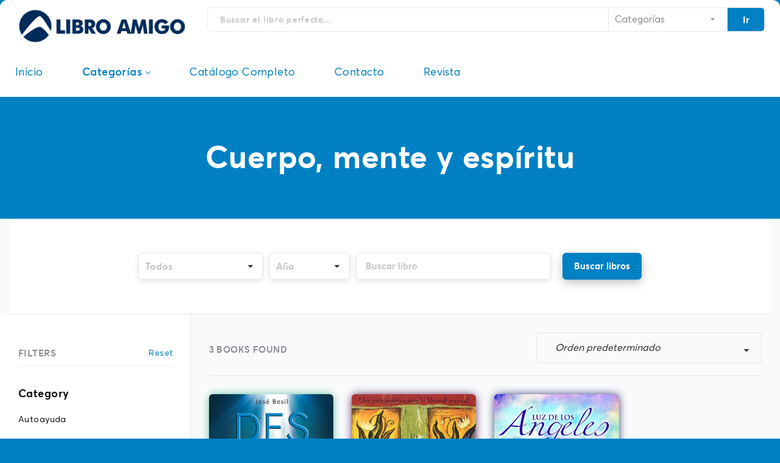

--- FILE ---
content_type: text/html; charset=UTF-8
request_url: https://libroamigo.com/categoria-producto/cuerpo-mente-espiritu/
body_size: 10272
content:
<!DOCTYPE html>
<html lang="es">
<head>
<meta charset="UTF-8" />
<meta name="viewport" content="initial-scale=1, width=device-width" />
<link rel="profile" href="http://gmpg.org/xfn/11" />
<link rel="pingback" href="https://libroamigo.com/xmlrpc.php" />
<link rel="shortcut icon" type="image/x-icon" href="https://libroamigo.com/wp-content/uploads/2018/02/inspiravida.ico" />
<title>Cuerpo, mente y espíritu &#8211; Libro Amigo</title>
<link rel='dns-prefetch' href='//s.w.org' />
<link rel="alternate" type="application/rss+xml" title="Libro Amigo &raquo; Feed" href="https://libroamigo.com/feed/" />
<link rel="alternate" type="application/rss+xml" title="Libro Amigo &raquo; RSS de los comentarios" href="https://libroamigo.com/comments/feed/" />
<link rel="alternate" type="application/rss+xml" title="Libro Amigo &raquo; Cuerpo, mente y espíritu Categoría Feed" href="https://libroamigo.com/categoria-producto/cuerpo-mente-espiritu/feed/" />
		<script type="text/javascript">
			window._wpemojiSettings = {"baseUrl":"https:\/\/s.w.org\/images\/core\/emoji\/11\/72x72\/","ext":".png","svgUrl":"https:\/\/s.w.org\/images\/core\/emoji\/11\/svg\/","svgExt":".svg","source":{"concatemoji":"https:\/\/libroamigo.com\/wp-includes\/js\/wp-emoji-release.min.js?ver=4.9.26"}};
			!function(e,a,t){var n,r,o,i=a.createElement("canvas"),p=i.getContext&&i.getContext("2d");function s(e,t){var a=String.fromCharCode;p.clearRect(0,0,i.width,i.height),p.fillText(a.apply(this,e),0,0);e=i.toDataURL();return p.clearRect(0,0,i.width,i.height),p.fillText(a.apply(this,t),0,0),e===i.toDataURL()}function c(e){var t=a.createElement("script");t.src=e,t.defer=t.type="text/javascript",a.getElementsByTagName("head")[0].appendChild(t)}for(o=Array("flag","emoji"),t.supports={everything:!0,everythingExceptFlag:!0},r=0;r<o.length;r++)t.supports[o[r]]=function(e){if(!p||!p.fillText)return!1;switch(p.textBaseline="top",p.font="600 32px Arial",e){case"flag":return s([55356,56826,55356,56819],[55356,56826,8203,55356,56819])?!1:!s([55356,57332,56128,56423,56128,56418,56128,56421,56128,56430,56128,56423,56128,56447],[55356,57332,8203,56128,56423,8203,56128,56418,8203,56128,56421,8203,56128,56430,8203,56128,56423,8203,56128,56447]);case"emoji":return!s([55358,56760,9792,65039],[55358,56760,8203,9792,65039])}return!1}(o[r]),t.supports.everything=t.supports.everything&&t.supports[o[r]],"flag"!==o[r]&&(t.supports.everythingExceptFlag=t.supports.everythingExceptFlag&&t.supports[o[r]]);t.supports.everythingExceptFlag=t.supports.everythingExceptFlag&&!t.supports.flag,t.DOMReady=!1,t.readyCallback=function(){t.DOMReady=!0},t.supports.everything||(n=function(){t.readyCallback()},a.addEventListener?(a.addEventListener("DOMContentLoaded",n,!1),e.addEventListener("load",n,!1)):(e.attachEvent("onload",n),a.attachEvent("onreadystatechange",function(){"complete"===a.readyState&&t.readyCallback()})),(n=t.source||{}).concatemoji?c(n.concatemoji):n.wpemoji&&n.twemoji&&(c(n.twemoji),c(n.wpemoji)))}(window,document,window._wpemojiSettings);
		</script>
		<style type="text/css">
img.wp-smiley,
img.emoji {
	display: inline !important;
	border: none !important;
	box-shadow: none !important;
	height: 1em !important;
	width: 1em !important;
	margin: 0 .07em !important;
	vertical-align: -0.1em !important;
	background: none !important;
	padding: 0 !important;
}
</style>
<link rel='stylesheet' id='cms-plugin-stylesheet-css'  href='https://libroamigo.com/wp-content/plugins/cmssuperheroesv2/assets/css/cms-style.css?ver=4.9.26' type='text/css' media='all' />
<link rel='stylesheet' id='contact-form-7-css'  href='https://libroamigo.com/wp-content/plugins/contact-form-7/includes/css/styles.css?ver=5.0' type='text/css' media='all' />
<link rel='stylesheet' id='widget_style-css'  href='https://libroamigo.com/wp-content/plugins/csh-login/assets/css/default.css?ver=4.9.26' type='text/css' media='all' />
<link rel='stylesheet' id='layout1_style-css'  href='https://libroamigo.com/wp-content/plugins/csh-login/assets/css/layout1.css?ver=4.9.26' type='text/css' media='all' />
<link rel='stylesheet' id='flex-favorites-style.css-css'  href='https://libroamigo.com/wp-content/plugins/flex-favorites//assets/css/flex-favorites-style.css?ver=4.9.26' type='text/css' media='all' />
<link rel='stylesheet' id='rs-plugin-settings-css'  href='https://libroamigo.com/wp-content/plugins/revslider/public/assets/css/settings.css?ver=5.4.6.3.1' type='text/css' media='all' />
<style id='rs-plugin-settings-inline-css' type='text/css'>
#rs-demo-id {}
</style>
<link rel='stylesheet' id='woocommerce-layout-css'  href='https://libroamigo.com/wp-content/plugins/woocommerce/assets/css/woocommerce-layout.css?ver=3.3.1' type='text/css' media='all' />
<link rel='stylesheet' id='woocommerce-smallscreen-css'  href='https://libroamigo.com/wp-content/plugins/woocommerce/assets/css/woocommerce-smallscreen.css?ver=3.3.1' type='text/css' media='only screen and (max-width: 768px)' />
<link rel='stylesheet' id='woocommerce-general-css'  href='https://libroamigo.com/wp-content/plugins/woocommerce/assets/css/woocommerce.css?ver=3.3.1' type='text/css' media='all' />
<link rel='stylesheet' id='book-junky-css'  href='https://libroamigo.com/wp-content/themes/book-junky/style.css?ver=4.9.26' type='text/css' media='all' />
<link rel='stylesheet' id='child-style-css'  href='https://libroamigo.com/wp-content/themes/book-junky-child/style.css?ver=4.9.26' type='text/css' media='all' />
<link rel='stylesheet' id='bootstrap-css'  href='https://libroamigo.com/wp-content/themes/book-junky/assets/css/bootstrap.min.css?ver=4.9.26' type='text/css' media='all' />
<link rel='stylesheet' id='owl-carousel-style-css'  href='https://libroamigo.com/wp-content/themes/book-junky/assets/css/owl.carousel.min.css?ver=4.9.26' type='text/css' media='all' />
<link rel='stylesheet' id='book-junky-font-css'  href='https://libroamigo.com/wp-content/themes/book-junky/assets/css/font.css?ver=4.9.26' type='text/css' media='all' />
<link rel='stylesheet' id='iThing.css-css'  href='https://libroamigo.com/wp-content/themes/book-junky/assets/css/iThing.css?ver=4.9.26' type='text/css' media='all' />
<link rel='stylesheet' id='book-junky-style-css'  href='https://libroamigo.com/wp-content/themes/book-junky-child/style.css?ver=4.9.26' type='text/css' media='all' />
<link rel='stylesheet' id='book-junky-static-css'  href='https://libroamigo.com/wp-content/themes/book-junky/assets/css/static.css?ver=4.9.26' type='text/css' media='all' />
<link rel='stylesheet' id='custom-dynamic-css'  href='https://libroamigo.com/wp-content/themes/book-junky/assets/css/custom-dynamic.css?ver=4.9.26' type='text/css' media='all' />
<style id='custom-dynamic-inline-css' type='text/css'>
.site-content{padding-top:;}.site-content{padding-bottom:;}.header-3 .main-logo-3{max-height:200px;}
</style>
<script type='text/javascript' src='https://libroamigo.com/wp-includes/js/jquery/jquery.js?ver=1.12.4'></script>
<script type='text/javascript' src='https://libroamigo.com/wp-includes/js/jquery/jquery-migrate.min.js?ver=1.4.1'></script>
<script type='text/javascript' src='https://libroamigo.com/wp-content/plugins/revslider/public/assets/js/jquery.themepunch.tools.min.js?ver=5.4.6.3.1'></script>
<script type='text/javascript' src='https://libroamigo.com/wp-content/plugins/revslider/public/assets/js/jquery.themepunch.revolution.min.js?ver=5.4.6.3.1'></script>
<script type='text/javascript'>
/* <![CDATA[ */
var wc_add_to_cart_params = {"ajax_url":"\/wp-admin\/admin-ajax.php","wc_ajax_url":"https:\/\/libroamigo.com\/?wc-ajax=%%endpoint%%","i18n_view_cart":"Ver carrito","cart_url":"https:\/\/libroamigo.com\/shop-cart\/","is_cart":"","cart_redirect_after_add":"no"};
/* ]]> */
</script>
<script type='text/javascript' src='https://libroamigo.com/wp-content/plugins/woocommerce/assets/js/frontend/add-to-cart.min.js?ver=3.3.1'></script>
<script type='text/javascript' src='https://libroamigo.com/wp-content/plugins/js_composer/assets/js/vendors/woocommerce-add-to-cart.js?ver=5.4.5'></script>
<script type='text/javascript' src='https://libroamigo.com/wp-content/themes/book-junky/assets/js/bootstrap.min.js?ver=3.3.2'></script>
<link rel='https://api.w.org/' href='https://libroamigo.com/wp-json/' />
<link rel="EditURI" type="application/rsd+xml" title="RSD" href="https://libroamigo.com/xmlrpc.php?rsd" />
<link rel="wlwmanifest" type="application/wlwmanifest+xml" href="https://libroamigo.com/wp-includes/wlwmanifest.xml" /> 
<meta name="generator" content="WordPress 4.9.26" />
<meta name="generator" content="WooCommerce 3.3.1" />
    <script>
    function hasWKGoogleAnalyticsCookie() {
      return (new RegExp('wp_wk_ga_untrack_' + document.location.hostname) ).test(document.cookie);
    }
    </script>
    
      <script>
      if( !hasWKGoogleAnalyticsCookie() ) {
        //Google Analytics
  			(function(i,s,o,g,r,a,m){i['GoogleAnalyticsObject']=r;i[r]=i[r]||function(){
  			(i[r].q=i[r].q||[]).push(arguments)},i[r].l=1*new Date();a=s.createElement(o),
  			m=s.getElementsByTagName(o)[0];a.async=1;a.src=g;m.parentNode.insertBefore(a,m)
  			})(window,document,'script','https://www.google-analytics.com/analytics.js','ga');
    		ga('create', 'UA-32504322-10', 'auto');

          
        ga('send', 'pageview');
      }
      </script>
      
        	<noscript><style>.woocommerce-product-gallery{ opacity: 1 !important; }</style></noscript>
			<style type="text/css">.recentcomments a{display:inline !important;padding:0 !important;margin:0 !important;}</style>
		<meta name="generator" content="Powered by WPBakery Page Builder - drag and drop page builder for WordPress."/>
<!--[if lte IE 9]><link rel="stylesheet" type="text/css" href="https://libroamigo.com/wp-content/plugins/js_composer/assets/css/vc_lte_ie9.min.css" media="screen"><![endif]--><meta name="generator" content="Powered by Slider Revolution 5.4.6.3.1 - responsive, Mobile-Friendly Slider Plugin for WordPress with comfortable drag and drop interface." />
<script type="text/javascript">function setREVStartSize(e){
				try{ var i=jQuery(window).width(),t=9999,r=0,n=0,l=0,f=0,s=0,h=0;					
					if(e.responsiveLevels&&(jQuery.each(e.responsiveLevels,function(e,f){f>i&&(t=r=f,l=e),i>f&&f>r&&(r=f,n=e)}),t>r&&(l=n)),f=e.gridheight[l]||e.gridheight[0]||e.gridheight,s=e.gridwidth[l]||e.gridwidth[0]||e.gridwidth,h=i/s,h=h>1?1:h,f=Math.round(h*f),"fullscreen"==e.sliderLayout){var u=(e.c.width(),jQuery(window).height());if(void 0!=e.fullScreenOffsetContainer){var c=e.fullScreenOffsetContainer.split(",");if (c) jQuery.each(c,function(e,i){u=jQuery(i).length>0?u-jQuery(i).outerHeight(!0):u}),e.fullScreenOffset.split("%").length>1&&void 0!=e.fullScreenOffset&&e.fullScreenOffset.length>0?u-=jQuery(window).height()*parseInt(e.fullScreenOffset,0)/100:void 0!=e.fullScreenOffset&&e.fullScreenOffset.length>0&&(u-=parseInt(e.fullScreenOffset,0))}f=u}else void 0!=e.minHeight&&f<e.minHeight&&(f=e.minHeight);e.c.closest(".rev_slider_wrapper").css({height:f})					
				}catch(d){console.log("Failure at Presize of Slider:"+d)}
			};</script>
		<style type="text/css" id="wp-custom-css">
			/* Botones comprar */
.custom-buy-btn {
    font-family: "averta-semibold";
    font-size: 15px;
    border-radius: 6px;
    height: 32px;
    display: inline-block;
    padding: 0 16px;
    line-height: 28px;
    color: #fff;
    box-shadow: 0 5px 15px rgba(0, 0, 0, 0.25);
   
    transition: all 0.3s ease 0s;
}
.color1 {
	background-color: #0180c3;
	border: 2px solid #0180c3;
}

/* Body BG color */
.body-boxed {
	background-color: #0180c3;
	background-image: none;
}

/* Estrellas rating */
/*.page-title-product_2 .bj-rating-counts {
    color: #0180c3 !important;
}*/
.woocommerce-product-rating {
	display: none !important;
}

/* Ocultar nombre autor en página producto */
/*.wrap-content .author {
	display: none;
}*/

/* Ocultar botones header (Account, Bookshelf, Cart) */
/*.user-login, .wrap-book-shelf, .wrap-your-basket {
	display: none !important;
}*/

/* Filtros categorias landing en horizontal con scroll */
.cms-grid-filter {
	overflow-x: scroll;
	overflow-y: hidden;
}
.cms-filter-category {
	width: max-content !important;
	margin-bottom: 25px !important;
}
.cms-filter-category li {
    margin: 0 5px !important;
}

/* Cambiar color titulo página y zona top8 */
.page-title {
	background-color: #0180c3 !important;
}
.gradient-color {
	background: #0180c3 !important;
}

/* Ocultar boton "Ver mas" de 8 mas populares */
.most-popular-info a {
	display: none !important;
}

/* Ocultar boton Add to cart en catalogo */
.add_to_cart_button {
	display: none !important;
}		</style>
	<style type="text/css" title="dynamic-css" class="options-output">body .page-title h1{opacity: 1;visibility: visible;-webkit-transition: opacity 0.24s ease-in-out;-moz-transition: opacity 0.24s ease-in-out;transition: opacity 0.24s ease-in-out;}.wf-loading body .page-title h1,{opacity: 0;}.ie.wf-loading body .page-title h1,{visibility: hidden;}body{opacity: 1;visibility: visible;-webkit-transition: opacity 0.24s ease-in-out;-moz-transition: opacity 0.24s ease-in-out;transition: opacity 0.24s ease-in-out;}.wf-loading body,{opacity: 0;}.ie.wf-loading body,{visibility: hidden;}h1{opacity: 1;visibility: visible;-webkit-transition: opacity 0.24s ease-in-out;-moz-transition: opacity 0.24s ease-in-out;transition: opacity 0.24s ease-in-out;}.wf-loading h1,{opacity: 0;}.ie.wf-loading h1,{visibility: hidden;}h2{opacity: 1;visibility: visible;-webkit-transition: opacity 0.24s ease-in-out;-moz-transition: opacity 0.24s ease-in-out;transition: opacity 0.24s ease-in-out;}.wf-loading h2,{opacity: 0;}.ie.wf-loading h2,{visibility: hidden;}h3{opacity: 1;visibility: visible;-webkit-transition: opacity 0.24s ease-in-out;-moz-transition: opacity 0.24s ease-in-out;transition: opacity 0.24s ease-in-out;}.wf-loading h3,{opacity: 0;}.ie.wf-loading h3,{visibility: hidden;}h4{opacity: 1;visibility: visible;-webkit-transition: opacity 0.24s ease-in-out;-moz-transition: opacity 0.24s ease-in-out;transition: opacity 0.24s ease-in-out;}.wf-loading h4,{opacity: 0;}.ie.wf-loading h4,{visibility: hidden;}h5{opacity: 1;visibility: visible;-webkit-transition: opacity 0.24s ease-in-out;-moz-transition: opacity 0.24s ease-in-out;transition: opacity 0.24s ease-in-out;}.wf-loading h5,{opacity: 0;}.ie.wf-loading h5,{visibility: hidden;}h6{opacity: 1;visibility: visible;-webkit-transition: opacity 0.24s ease-in-out;-moz-transition: opacity 0.24s ease-in-out;transition: opacity 0.24s ease-in-out;}.wf-loading h6,{opacity: 0;}.ie.wf-loading h6,{visibility: hidden;}</style><noscript><style type="text/css"> .wpb_animate_when_almost_visible { opacity: 1; }</style></noscript></head>

<body class="archive tax-product_cat term-cuerpo-mente-espiritu term-67 woocommerce woocommerce-page body-boxed wpb-js-composer js-comp-ver-5.4.5 vc_responsive">
<div class="wrap-boxed"><div id="page" class="hfeed site">
	<header id="masthead" class="site-header">
		<div id="cshero-header" class="header-3">

		<div class="wrap-middler">
	    <div class="container">

	        <div class="row">

	            <div class="col-xs-12 col-md-4 col-lg-3">

	                <div class="main-logo-3"><a href="https://libroamigo.com/"><img alt="Libro Amigo" src="https://libroamigo.com/wp-content/uploads/2018/06/logo_LIBRO_AMIGO.png"></a></div>
	                <a href="#" class="menu"><i class="fa fa-bars"></i> Menu</a>
	            </div>

	            <div class="col-xs-12 col-md-8 col-lg-9">
	               	
	               	<form action="https://libroamigo.com/" class="searchform clearfix"  method="get">
						<div class="wrap-search clearfix">
							<input type="text" class="form-search" name="s" value="" placeholder="Buscar el libro perfecto...">

								<div class="wrap-cat">
									
    <select name="product_cat" id="product_cat">

        <option value="">Categorías</option>
        <option value=autoayuda>Autoayuda</option><option value=cocina>Cocina</option><option value=cuerpo-mente-espiritu>Cuerpo, mente y espíritu</option><option value=familia-relaciones>Familia y relaciones</option><option value=ficcion>Ficción</option><option value=ficcion-juvenil>Ficción juvenil</option><option value=literatura>Literatura</option><option value=negocios-economia>Negocios y economía</option><option value=no-ficcion-juvenil>No-ficción juvenil</option><option value=religion>Religión</option><option value=salud-forma-fisica>Salud y forma física</option>    </select>
    								</div>
					 	</div>
						 <button type="submit" class="search-submit">Ir</button>
					 	<input type="hidden" name="post_type" value="product" />
					</form>
	            </div><!-- #site-logo -->
	        </div>
	    </div>
    </div>

    <div class="container">
    	<div class="row">
    		<div id="header-navigation" class="col-xs-12 cshero-main-header">

                <nav id="site-navigation" class="main-navigation">

                    <div class="menu-primary-menu-container"><ul id="menu-primary-menu" class="nav-menu menu-main-menu"><li id="menu-item-617" class="menu-item menu-item-type-custom menu-item-object-custom no_group abccs menu-item-617" data-depth="0"><a href="/" class=""><span class="menu-title">Inicio</span></a></li>
<li id="menu-item-620" class="menu-item menu-item-type-custom menu-item-object-custom current-menu-ancestor menu-item-has-children has-mega-menu no_group menu-item-620" data-depth="0"><a href="#" class=""><span class="menu-title">Categorías</span></a>
<ul class='multicolumn columns3 drop_to_center sub-menu' style="width:600px;">
	<li id="menu-item-621" class="menu-item menu-item-type-custom menu-item-object-custom current-menu-ancestor current-menu-parent menu-item-has-children group menu-item-621" data-depth="1"><a href="#" class=""><span class="menu-title">Destacados</span></a>
	<ul class='   sub-menu' style="">
		<li id="menu-item-622" class="menu-item menu-item-type-custom menu-item-object-custom current-menu-item no_group menu-item-622" data-depth="2"><a href="/categoria-producto/cuerpo-mente-espiritu/" class=""><span class="menu-title">Cuerpo, mente y espíritu</span></a></li>
		<li id="menu-item-623" class="menu-item menu-item-type-custom menu-item-object-custom no_group menu-item-623" data-depth="2"><a href="/categoria-producto/estudio-lengua-extranjera/" class=""><span class="menu-title">Estudio de lengua extranjera</span></a></li>
		<li id="menu-item-624" class="menu-item menu-item-type-custom menu-item-object-custom no_group menu-item-624" data-depth="2"><a href="/categoria-producto/autoayuda/" class=""><span class="menu-title">Autoayuda</span></a></li>
	</ul>
</li>
	<li id="menu-item-625" class="menu-item menu-item-type-custom menu-item-object-custom current-menu-ancestor current-menu-parent menu-item-has-children group menu-item-625" data-depth="1"><a href="#" class=""><span class="menu-title">Categorías</span></a>
	<ul class='   sub-menu' style="">
		<li id="menu-item-626" class="menu-item menu-item-type-custom menu-item-object-custom current-menu-item no_group menu-item-626" data-depth="2"><a href="/categoria-producto/cuerpo-mente-espiritu/" class=""><span class="menu-title">Cuerpo, mente y espíritu</span></a></li>
		<li id="menu-item-627" class="menu-item menu-item-type-custom menu-item-object-custom no_group menu-item-627" data-depth="2"><a href="/categoria-producto/negocios-economia/" class=""><span class="menu-title">Negocios y economía</span></a></li>
		<li id="menu-item-628" class="menu-item menu-item-type-custom menu-item-object-custom no_group menu-item-628" data-depth="2"><a href="/categoria-producto/familia-relaciones/" class=""><span class="menu-title">Familia y relaciones</span></a></li>
		<li id="menu-item-629" class="menu-item menu-item-type-custom menu-item-object-custom no_group menu-item-629" data-depth="2"><a href="/categoria-producto/ficcion/" class=""><span class="menu-title">Ficción</span></a></li>
		<li id="menu-item-630" class="menu-item menu-item-type-custom menu-item-object-custom no_group menu-item-630" data-depth="2"><a href="/categoria-producto/estudio-lengua-extranjera/" class=""><span class="menu-title">Estudio de lengua extranjera</span></a></li>
		<li id="menu-item-631" class="menu-item menu-item-type-custom menu-item-object-custom no_group menu-item-631" data-depth="2"><a href="/categoria-producto/juegos/" class=""><span class="menu-title">Juegos</span></a></li>
	</ul>
</li>
	<li id="menu-item-633" class="menu-item menu-item-type-custom menu-item-object-custom menu-item-has-children no-title group title menu-item-633" data-depth="1">
	<ul class='   sub-menu' style="">
		<li id="menu-item-634" class="menu-item menu-item-type-custom menu-item-object-custom no_group menu-item-634" data-depth="2"><a href="/categoria-producto/salud-forma-fisica/" class=""><span class="menu-title">Salud y forma física</span></a></li>
		<li id="menu-item-635" class="menu-item menu-item-type-custom menu-item-object-custom no_group menu-item-635" data-depth="2"><a href="/categoria-producto/ficcion-juvenil/" class=""><span class="menu-title">Ficción juvenil</span></a></li>
		<li id="menu-item-636" class="menu-item menu-item-type-custom menu-item-object-custom no_group menu-item-636" data-depth="2"><a href="/categoria-producto/no-ficcion-juvenil/" class=""><span class="menu-title">No-ficción juvenil</span></a></li>
		<li id="menu-item-637" class="menu-item menu-item-type-custom menu-item-object-custom no_group menu-item-637" data-depth="2"><a href="/categoria-producto/religion/" class=""><span class="menu-title">Religión</span></a></li>
		<li id="menu-item-638" class="menu-item menu-item-type-custom menu-item-object-custom no_group menu-item-638" data-depth="2"><a href="/categoria-producto/autoayuda/" class=""><span class="menu-title">Autoayuda</span></a></li>
	</ul>
</li>
</ul>
</li>
<li id="menu-item-1024" class="menu-item menu-item-type-post_type menu-item-object-page no_group menu-item-1024" data-depth="0"><a href="https://libroamigo.com/catalogo-completo/" class=""><span class="menu-title">Catálogo completo</span></a></li>
<li id="menu-item-680" class="menu-item menu-item-type-post_type menu-item-object-page no_group menu-item-680" data-depth="0"><a href="https://libroamigo.com/contact-us/" class=""><span class="menu-title">Contacto</span></a></li>
<li id="menu-item-1088" class="menu-item menu-item-type-post_type menu-item-object-page no_group menu-item-1088" data-depth="0"><a href="https://libroamigo.com/revista-portada/" class=""><span class="menu-title">Revista</span></a></li>
</ul></div>                </nav>
            </div>
    	</div>
    </div>
</div><!-- #site-navigation -->


	</header><!-- #masthead -->
                            <div id="page-title-1" class="page-title text-center">
                    <h1>Cuerpo, mente y espíritu</h1>
                </div>
                        <!-- #page-title -->
	<div id="content" class="site-content">
<div class="book-junky-cat no-sidebar">
    <div class="wrap-search-shop">
        <div class="wrap-search-book" id="cms-search-book">
    <form class="searchform" action="https://libroamigo.com/" method="get">
        <div class="wrap-cat">
            
    <select name="product_cat" id="product_cat">

        <option value="">Todos</option>
        <option value="autoayuda" >Autoayuda</option><option value="cocina" >Cocina</option><option value="cuerpo-mente-espiritu" >Cuerpo, mente y espíritu</option><option value="familia-relaciones" >Familia y relaciones</option><option value="ficcion" >Ficción</option><option value="ficcion-juvenil" >Ficción juvenil</option><option value="literatura" >Literatura</option><option value="negocios-economia" >Negocios y economía</option><option value="no-ficcion-juvenil" >No-ficción juvenil</option><option value="religion" >Religión</option><option value="salud-forma-fisica" >Salud y forma física</option>    </select>
            </div>

        <div class="wrap-year">
                <select name="bj_tax_pa_year_publication" id="term">

        <option value="">Año</option>
            </select>
            </div>

        <div class="wrap-search">
            <input type="text" class="form-search" name="s" value=""
                   placeholder="Buscar libro">
            <button type="submit" class="search-submit">Buscar libros</button>
        </div>
        <input type="hidden" name="post_type" value=""/>
        <input type="hidden" name="bj_action" value="bj_product"/>
    </form>
</div>    </div>

    <div class="wrap-archive">
        <div class="row">
                            
                
                    <div class="sidebar-filter col-xs-12 col-md-4 col-lg-3">

                        <aside id="filter_book-1" class="widget-woo widget_filter_book">        <form method="get" class="bj-ft-form">
            <div class="wrap-title">
                <h2 class="widgettitle">FILTERS</h2>
<div class='bj-filter-rs'>Reset</div>            </div>
                        <div class="bj-ft-cate">
                <h3>Category</h3>                            <div class="bj-ft-cat-item" style="display:block;">
                                <div id="bj-ft-cate-21"
                                     value="autoayuda">
                                    <p>Autoayuda</p>
                                </div>
                            </div>
                                                        <div class="bj-ft-cat-item" style="display:block;">
                                <div id="bj-ft-cate-365"
                                     value="cocina">
                                    <p>Cocina</p>
                                </div>
                            </div>
                                                        <div class="bj-ft-cat-item" style="display:block;">
                                <div id="bj-ft-cate-67"
                                     value="cuerpo-mente-espiritu">
                                    <p>Cuerpo, mente y espíritu</p>
                                </div>
                            </div>
                                                        <div class="bj-ft-cat-item" style="display:block;">
                                <div id="bj-ft-cate-25"
                                     value="familia-relaciones">
                                    <p>Familia y relaciones</p>
                                </div>
                            </div>
                                                        <div class="bj-ft-cat-item" style="display:block;">
                                <div id="bj-ft-cate-79"
                                     value="ficcion">
                                    <p>Ficción</p>
                                </div>
                            </div>
                                                        <div class="bj-ft-cat-item" style="display:none;">
                                <div id="bj-ft-cate-122"
                                     value="ficcion-juvenil">
                                    <p>Ficción juvenil</p>
                                </div>
                            </div>
                                                        <div class="bj-ft-cat-item" style="display:none;">
                                <div id="bj-ft-cate-311"
                                     value="literatura">
                                    <p>Literatura</p>
                                </div>
                            </div>
                                                        <div class="bj-ft-cat-item" style="display:none;">
                                <div id="bj-ft-cate-24"
                                     value="negocios-economia">
                                    <p>Negocios y economía</p>
                                </div>
                            </div>
                                                        <div class="bj-ft-cat-item" style="display:none;">
                                <div id="bj-ft-cate-264"
                                     value="no-ficcion-juvenil">
                                    <p>No-ficción juvenil</p>
                                </div>
                            </div>
                                                        <div class="bj-ft-cat-item" style="display:none;">
                                <div id="bj-ft-cate-20"
                                     value="religion">
                                    <p>Religión</p>
                                </div>
                            </div>
                                                        <div class="bj-ft-cat-item" style="display:none;">
                                <div id="bj-ft-cate-183"
                                     value="salud-forma-fisica">
                                    <p>Salud y forma física</p>
                                </div>
                            </div>
                                                <input type="hidden" name="product_cat"
                           value="">
                    <input type="hidden" name="product_cat_double"
                           value="">
                                                        <div class="bj-view-more-ft">More...</div>
                                </div>
                        <div class="bj-ft-age">
                <h3>Age Range</h3>
                                        <div class="bj-ft-age-item">
                            <input type="checkbox" class="bj-ft-input-age"
                                   id="bj-ft-age-0-6"
                                   value="0:6" ><label
                                    for="bj-ft-age-0-6">0 - 6</label>
                        </div>
                                                <div class="bj-ft-age-item">
                            <input type="checkbox" class="bj-ft-input-age"
                                   id="bj-ft-age-6-12"
                                   value="6:12" ><label
                                    for="bj-ft-age-6-12">6 - 12</label>
                        </div>
                                                <div class="bj-ft-age-item">
                            <input type="checkbox" class="bj-ft-input-age"
                                   id="bj-ft-age-12-18"
                                   value="12:18" ><label
                                    for="bj-ft-age-12-18">12 - 18</label>
                        </div>
                                                <div class="bj-ft-age-item">
                            <input type="checkbox" class="bj-ft-input-age"
                                   id="bj-ft-age-18"
                                   value="18:max" ><label
                                    for="bj-ft-age-18">18+</label>
                        </div>
                                        <input type="hidden" name="bj_meta_ef3-age_accordant"
                       value="">
            </div>
            <div class="bj-ft-rating">
                <h3>Average Rating</h3>
                                        <div class="bj-ft-rating-item">
                            <input type="checkbox" class="bj-ft-input-rating" id="5-star"
                                   value="&gt;5" ><label
                                    for="5-star">5 star</label>
                        </div>
                                                <div class="bj-ft-rating-item">
                            <input type="checkbox" class="bj-ft-input-rating" id="4-star"
                                   value="&gt;4" ><label
                                    for="4-star">4 star</label>
                        </div>
                                                <div class="bj-ft-rating-item">
                            <input type="checkbox" class="bj-ft-input-rating" id="3-star"
                                   value="&gt;3" ><label
                                    for="3-star">3 star</label>
                        </div>
                                                <div class="bj-ft-rating-item">
                            <input type="checkbox" class="bj-ft-input-rating" id="2-star"
                                   value="&gt;2" ><label
                                    for="2-star">2 star</label>
                        </div>
                                                <div class="bj-ft-rating-item">
                            <input type="checkbox" class="bj-ft-input-rating" id="1-star"
                                   value="&gt;1" ><label
                                    for="1-star">1 star</label>
                        </div>
                                                <div class="bj-ft-rating-item">
                            <input type="checkbox" class="bj-ft-input-rating" id="0-star"
                                   value="&gt;0" ><label
                                    for="0-star">No Ratings</label>
                        </div>
                                        <input type="hidden" name="bj_meta__wc_average_rating" value="">
            </div>
                        <div class="bj-ft-price" data-min="0"
                 data-max="100"
                 data-currency="&#036;">
                <h3>Price Range</h3>
                <div id="bj-range-price"></div>
                <button type="button"
                        class="bj-ft-price-button">Filter</button>
                <input type="hidden" name="min_price" class="bj-range-min-price-val"
                       value="0">
                <input type="hidden" name="max_price" class="bj-range-max-price-val"
                       value="100">
            </div>
            <input type="hidden" name="post_type"
                   value="">
        </form>
        </aside>                    </div>
                
                <div class="shop-content col-xs-12 col-md-8 col-lg-9">

                    <div class="catalog_ordering clearfix">

                        <p class="woocommerce-result-count">
	 3 BOOKS FOUND</p>
<form class="woocommerce-ordering" method="get">
	<select name="orderby" class="orderby">
					<option value="menu_order"  selected='selected'>Orden predeterminado</option>
					<option value="popularity" >Ordenar por popularidad</option>
					<option value="rating" >Ordenar por calificación media</option>
					<option value="date" >Ordenar por novedades</option>
					<option value="price" >Ordenar por precio: bajo a alto</option>
					<option value="price-desc" >Ordenar por precio: alto a bajo</option>
			</select>
	</form>
                    </div>

                    <div class="book-junky-products grid-2 extend-space">

                        
                                                            <div class="row">
                            
                            
                            <div class="product-item col-xs-12 col-sm-2 col-md-3 new-col-lg-5">

                                <div class="cms-grid-media" style="transition:all 0.25s ease 0s ;box-shadow: 0 0 15px -2px #37b289;" onmouseover="this.style.boxShadow ='0 0 20px 0 #37b289';" onmouseout="this.style.boxShadow ='0 0 15px -2px #37b289';" >
                                <a href="https://libroamigo.com/producto/despertar/"><img width="310" src="https://libroamigo.com/wp-content/uploads/2018/01/9781681655017-310x464.jpg" class="attachment-shop_catalog size-shop_catalog wp-post-image" alt="" /></a>
                                </div>
                                <div class="info-product">
                                    <a class="product-title" href="https://libroamigo.com/producto/despertar/">Despertar</a>
                                    <p class="product-author">by: José Besil</p>

                                    
	<span class="price"><span class="woocommerce-Price-amount amount"><span class="woocommerce-Price-currencySymbol">&#36;</span>14.95</span></span>
                                </div>
                            </div>
                            
                                                    
                            
                            
                            <div class="product-item col-xs-12 col-sm-2 col-md-3 new-col-lg-5">

                                <div class="cms-grid-media" style="transition:all 0.25s ease 0s ;box-shadow: 0 0 15px -2px #3f003f;" onmouseover="this.style.boxShadow ='0 0 20px 0 #3f003f';" onmouseout="this.style.boxShadow ='0 0 15px -2px #3f003f';" >
                                <a href="https://libroamigo.com/producto/los-cuatro-acuerdos/"><img width="310" height="450" src="https://libroamigo.com/wp-content/uploads/2018/06/acuerdos-310x450.jpg" class="attachment-shop_catalog size-shop_catalog wp-post-image" alt="" srcset="https://libroamigo.com/wp-content/uploads/2018/06/acuerdos-310x450.jpg 310w, https://libroamigo.com/wp-content/uploads/2018/06/acuerdos-768x1114.jpg 768w, https://libroamigo.com/wp-content/uploads/2018/06/acuerdos-624x905.jpg 624w, https://libroamigo.com/wp-content/uploads/2018/06/acuerdos-600x870.jpg 600w, https://libroamigo.com/wp-content/uploads/2018/06/acuerdos-620x899.jpg 620w, https://libroamigo.com/wp-content/uploads/2018/06/acuerdos.jpg 1050w" sizes="(max-width: 310px) 100vw, 310px" /></a>
                                </div>
                                <div class="info-product">
                                    <a class="product-title" href="https://libroamigo.com/producto/los-cuatro-acuerdos/">Los cuatro acuerdos</a>
                                    <p class="product-author">by: Don Miguel Ruiz</p>

                                    
	<span class="price"><del><span class="woocommerce-Price-amount amount"><span class="woocommerce-Price-currencySymbol">&#36;</span>12.95</span></del> <ins><span class="woocommerce-Price-amount amount"><span class="woocommerce-Price-currencySymbol">&#36;</span>9.81</span></ins></span>
                                </div>
                            </div>
                            
                                                    
                            
                            
                            <div class="product-item col-xs-12 col-sm-2 col-md-3 new-col-lg-5">

                                <div class="cms-grid-media" style="transition:all 0.25s ease 0s ;box-shadow: 0 0 15px -2px #08124c;" onmouseover="this.style.boxShadow ='0 0 20px 0 #08124c';" onmouseout="this.style.boxShadow ='0 0 15px -2px #08124c';" >
                                <a href="https://libroamigo.com/producto/luz-de-los-angeles/"><img width="310" height="453" src="https://libroamigo.com/wp-content/uploads/2018/03/9781681650227-1-310x453.jpg" class="attachment-shop_catalog size-shop_catalog wp-post-image" alt="" srcset="https://libroamigo.com/wp-content/uploads/2018/03/9781681650227-1-310x453.jpg 310w, https://libroamigo.com/wp-content/uploads/2018/03/9781681650227-1-768x1121.jpg 768w, https://libroamigo.com/wp-content/uploads/2018/03/9781681650227-1-624x911.jpg 624w, https://libroamigo.com/wp-content/uploads/2018/03/9781681650227-1-600x876.jpg 600w, https://libroamigo.com/wp-content/uploads/2018/03/9781681650227-1-620x905.jpg 620w, https://libroamigo.com/wp-content/uploads/2018/03/9781681650227-1.jpg 1560w" sizes="(max-width: 310px) 100vw, 310px" /></a>
                                </div>
                                <div class="info-product">
                                    <a class="product-title" href="https://libroamigo.com/producto/luz-de-los-angeles/">Luz de los ángeles</a>
                                    <p class="product-author">by: Katherine Andarcia</p>

                                    
	<span class="price"><span class="woocommerce-Price-amount amount"><span class="woocommerce-Price-currencySymbol">&#36;</span>12.95</span></span>
                                </div>
                            </div>
                                                            </div>
                            
                                                                        </div>
                </div>

                    </div>
    </div>
</div>
    </div><!-- .site-content -->
    <footer class="site-footer">
        <div id="footer-top">
            <div class="container">
                <div class="row">

                                    <div class="wrap-about col-md-3 col-sm-12 col-xs-12 col-lg-4">
                        <div class="footer-about">
        <a href="https://libroamigo.com/"><img class="logo-footer"
                                                             src="https://libroamigo.com/wp-content/uploads/2018/06/logo_LIBRO_AMIGO.png"
                                                             alt="Book Junky"></a>
        <p>Libro Amigo es tu tienda online de libros donde encontrarás los mejores descuentos</p>
                    <ul>
                                    <li><a href="#"><i
                                    class="zmdi zmdi-facebook-box"></i></a></li>
                                                    <li><a href="#"><img
                                    src="https://libroamigo.com/wp-content/themes/book-junky/assets/images/instagram.png"
                                    alt="Instagram"></a></li>
                                                    <li><a href="#"><i
                                    class="zmdi zmdi-twitter-box"></i></a></li>
                                                                                                                            </ul>
                </div>
                    </div>
                <div class="col-md-3 col-sm-12 col-xs-12">			<form action="https://libroamigo.com/" class="searchform"  method="get">
				<div class="wrap-cat">
					
    <select name="product_cat" id="product_cat">

        <option value="">Categorías</option>
        <option value=autoayuda>Autoayuda</option><option value=cocina>Cocina</option><option value=cuerpo-mente-espiritu>Cuerpo, mente y espíritu</option><option value=familia-relaciones>Familia y relaciones</option><option value=ficcion>Ficción</option><option value=ficcion-juvenil>Ficción juvenil</option><option value=literatura>Literatura</option><option value=negocios-economia>Negocios y economía</option><option value=no-ficcion-juvenil>No-ficción juvenil</option><option value=religion>Religión</option><option value=salud-forma-fisica>Salud y forma física</option>    </select>
    				</div>
				
				<div class="wrap-search">
					<input type="text" class="form-search" name="s" value="" placeholder="Buscar libro">
				 	<button type="submit" class="search-submit"><i class="zmdi zmdi-search"></i></button>
			 	</div>
			 	<input type="hidden" name="post_type" value="product" />
			</form>
		</div><div class="col-md-3 col-sm-12 col-xs-12"><aside id="custom_html-3" class="widget_text widget-footer widget_custom_html"><h3 class="wg-ft-title">Categorías</h3><div class="textwidget custom-html-widget"><ul>
<li><a href="http://inspiravida.com/categoria-producto/cuerpo-mente-espiritu/">Cuerpo, mente y espíritu</a></li>
<li><a href="http://inspiravida.com/categoria-producto/negocios-economia/">Negocios y economía</a></li>
<li><a href="http://inspiravida.com/categoria-producto/familia-relaciones/">Familia y relaciones</a></li>
<li><a href="http://inspiravida.com/categoria-producto/ficcion/">Ficción</a></li>
<li><a href="http://inspiravida.com/categoria-producto/estudio-lengua-extranjera/">Estudio de lengua extranjera</a></li>
<li><a href="http://inspiravida.com/categoria-producto/juegos/">Juegos</a></li>
<li><a href="http://inspiravida.com/categoria-producto/salud-forma-fisica/">Salud y forma física</a></li>
<li><a href="http://inspiravida.com/categoria-producto/ficcion-juvenil/">Ficción juvenil</a></li>
</ul></div></aside></div><div class="col-md-3 col-sm-12 col-xs-12 col-lg-2"><aside id="custom_html-4" class="widget_text widget-footer widget_custom_html"><h3 class="wg-ft-title">CONTACT</h3><div class="textwidget custom-html-widget"><ul>
    <li>American Book Group,</li>
    <li>7955 NW 12th Street, Suite 115,</li>
    <li>Miami, FL 33126</li>
    <li>&nbsp;</li>
    <li>Call: <a href="tel:3052850552">305-285-0552</a></li>
    <li><a href="mailto:info@trialtea.com">Email:info@trialtea.com</a></li>
</ul></div></aside></div>
                </div>
            </div>
        </div><!-- #footer-top -->

        <div id="footer-bottom">
            <div class="container">
                <div class="row">
                <div class="col-xs-12">

                    Copyright © 2018 <a href="http://americanbookgroup.com">American Book Group</a>All Rights Reserved                </div>
                </div>
            </div>
        </div><!-- #footer-bottom -->

    </footer><!-- .site-footer -->

</div><!-- .site -->

</div>        <div class="book-junky-back-to-top"><i class="fa fa-angle-double-up"></i></div>    <div id="csh-login-wrap" class="cshlg-popup">

        <div class="login_dialog">

            <a class="boxclose"></a>

            <form class="login_form" id="login_form" method="post" action="#">
                <h2>Please Login</h2>
                <input type="text" class="alert_status" readonly>
                                    <label for="login_user"> Nombre de usuario</label>
                                
                <input type="text" name="login_user" id="login_user" />
                                    <label for="pass_user"> Contraseña </label>
                
                <input type="password" name="pass_user" id="pass_user" />
                <label for="rememberme" id="lb_rememberme"><input name="rememberme" type="checkbox" id="rememberme" value="forever"  /> Remember Me</label>
                <input type="submit" name="login_submit" value="LOGIN" class="login_submit" />

                <div class="social-login">
                                        
                    
                                    </div>
            </form>

            <form class="register_form" id="register_form" 
                action="https://libroamigo.com" method="post">
                <h2>Registration</h2>
                <input type="text" class="alert_status" readonly>
                <label for="register_user">Username</label>
                <input type="text" name="register_user" id="register_user" value="" >
                <label for="register_email">E-mail</label>
                <input type="email" name="register_email" id="register_email" value="">
                <div id="allow_pass">
                    <label for="register_pass">Password</label>
                    <input type="password" name="register_pass" id="register_pass" value="">
                    <label for="confirm_pass">Confirm Password</label>
                    <input type="password" name="confirm_pass" id="confirm_pass" value="">
                </div>
                                <input type="submit" name="register_submit" id="register_submit" value="REGISTER" />
            </form>

            <form class="lost_pwd_form" action="https://libroamigo.com" method="post">
                <h2>Forgotten Password?</h2>
                <input type="text" class="alert_status" readonly>
                <label for="lost_pwd_user_email">Username or Email Adress</label>
                <input type="text" name="lost_pwd_user_email" id="lost_pwd_user_email">
                <input type="submit" name="lost_pwd_submit" id="lost_pwd_submit" value="GET NEW PASSWORD">
            </form>

            <div class="pass_and_register" id="pass_and_register">

                <a class="go_to_register_link" href="" style="display:none;">Register</a>
                <span style="color: black"> </span>
                <a class="go_to_lostpassword_link" href="">Forgot Password</a>
                <span style="color: black"></span>
                <a class="back_login" href="">Back to Login</a>

            </div>


        </div>
    </div>
    <script src='https://www.google.com/recaptcha/api.js'></script>
    <script type="application/ld+json">{"@context":"https:\/\/schema.org\/","@graph":[{"@type":"Product","@id":"https:\/\/libroamigo.com\/producto\/despertar\/","name":"Despertar","url":"https:\/\/libroamigo.com\/producto\/despertar\/"},{"@type":"Product","@id":"https:\/\/libroamigo.com\/producto\/los-cuatro-acuerdos\/","name":"Los cuatro acuerdos","url":"https:\/\/libroamigo.com\/producto\/los-cuatro-acuerdos\/"},{"@type":"Product","@id":"https:\/\/libroamigo.com\/producto\/luz-de-los-angeles\/","name":"Luz de los \u00e1ngeles","url":"https:\/\/libroamigo.com\/producto\/luz-de-los-angeles\/"}]}</script><link rel='stylesheet' id='js_composer_front-css'  href='https://libroamigo.com/wp-content/plugins/js_composer/assets/css/js_composer.min.css?ver=5.4.5' type='text/css' media='all' />
<script type='text/javascript'>
/* <![CDATA[ */
var wpcf7 = {"apiSettings":{"root":"https:\/\/libroamigo.com\/wp-json\/contact-form-7\/v1","namespace":"contact-form-7\/v1"},"recaptcha":{"messages":{"empty":"Por favor, prueba que no eres un robot."}}};
/* ]]> */
</script>
<script type='text/javascript' src='https://libroamigo.com/wp-content/plugins/contact-form-7/includes/js/scripts.js?ver=5.0'></script>
<script type='text/javascript' src='https://libroamigo.com/wp-content/plugins/csh-login/assets/js/validate.js?ver=all'></script>
<script type='text/javascript'>
/* <![CDATA[ */
var jsPassData = {"ajax_url":"https:\/\/libroamigo.com\/wp-admin\/admin-ajax.php","display_labels":"Labels","type_modal":"Popup","get_login_redirect":"Home Page","login_redirect":"https:\/\/libroamigo.com\/","register_redirect":"","genrated_pass":""};
/* ]]> */
</script>
<script type='text/javascript' src='https://libroamigo.com/wp-content/plugins/csh-login/assets/js/widget-script.js?ver=all'></script>
<script type='text/javascript'>
/* <![CDATA[ */
var flexFavorites = {"ajax":"https:\/\/libroamigo.com\/wp-admin\/admin-ajax.php","action":"like_post"};
/* ]]> */
</script>
<script type='text/javascript' src='https://libroamigo.com/wp-content/plugins/flex-favorites//assets/js/flex-favorites.js?ver=all'></script>
<script type='text/javascript' src='https://libroamigo.com/wp-content/plugins/woocommerce/assets/js/jquery-blockui/jquery.blockUI.min.js?ver=2.70'></script>
<script type='text/javascript' src='https://libroamigo.com/wp-content/plugins/woocommerce/assets/js/js-cookie/js.cookie.min.js?ver=2.1.4'></script>
<script type='text/javascript'>
/* <![CDATA[ */
var woocommerce_params = {"ajax_url":"\/wp-admin\/admin-ajax.php","wc_ajax_url":"https:\/\/libroamigo.com\/?wc-ajax=%%endpoint%%"};
/* ]]> */
</script>
<script type='text/javascript' src='https://libroamigo.com/wp-content/plugins/woocommerce/assets/js/frontend/woocommerce.min.js?ver=3.3.1'></script>
<script type='text/javascript'>
/* <![CDATA[ */
var wc_cart_fragments_params = {"ajax_url":"\/wp-admin\/admin-ajax.php","wc_ajax_url":"https:\/\/libroamigo.com\/?wc-ajax=%%endpoint%%","cart_hash_key":"wc_cart_hash_b3920a1cb2fd8a0874352e8891b32eef","fragment_name":"wc_fragments_b3920a1cb2fd8a0874352e8891b32eef"};
/* ]]> */
</script>
<script type='text/javascript' src='https://libroamigo.com/wp-content/plugins/woocommerce/assets/js/frontend/cart-fragments.min.js?ver=3.3.1'></script>
<script type='text/javascript' src='https://libroamigo.com/wp-content/themes/book-junky/assets/js/main.js?ver=1.0.0'></script>
<script type='text/javascript' src='https://libroamigo.com/wp-content/themes/book-junky/assets/js/jquery-ui.js?ver=1.0.0'></script>
<script type='text/javascript' src='https://libroamigo.com/wp-content/themes/book-junky/assets/js/jQAllRangeSliders-min.js?ver=1.0.0'></script>
<script type='text/javascript' src='https://libroamigo.com/wp-content/themes/book-junky/assets/js/book-junky.js?ver=1.0.0'></script>
<script type='text/javascript' src='https://libroamigo.com/wp-content/themes/book-junky/assets/js/menu.js?ver=1.0.0'></script>
<script type='text/javascript'>
/* <![CDATA[ */
var nectarLove = {"ajaxurl":"https:\/\/libroamigo.com\/wp-admin\/admin-ajax.php","postID":"763","rooturl":"https:\/\/libroamigo.com"};
/* ]]> */
</script>
<script type='text/javascript' src='https://libroamigo.com/wp-content/themes/book-junky/assets/js/post_favorite.js?ver=1.0'></script>
<script type='text/javascript'>
/* <![CDATA[ */
var bj_handle = {"ajax_url":"https:\/\/libroamigo.com\/wp-admin\/admin-ajax.php"};
/* ]]> */
</script>
<script type='text/javascript' src='https://libroamigo.com/wp-content/themes/book-junky/assets/js/bj-handle.js?ver=all'></script>
<script type='text/javascript' src='https://libroamigo.com/wp-includes/js/wp-embed.min.js?ver=4.9.26'></script>
<script type='text/javascript' src='https://libroamigo.com/wp-content/plugins/js_composer/assets/js/dist/js_composer_front.min.js?ver=5.4.5'></script>
</body>
</html>














--- FILE ---
content_type: text/css
request_url: https://libroamigo.com/wp-content/plugins/csh-login/assets/css/default.css?ver=4.9.26
body_size: 658
content:
* {
    box-sizing: border-box;
    moz-box-sizing: border-box;
    webkit-box-sizing: border-box;
}

#csh-login-wrap{
    display: none;
    z-index: 99999;
    width: 100%;
    height: 100%;
}

.login_dialog {
    position: absolute;
    max-width: 450px;
    min-width: 320px;
}

.login_dialog button, input, select, textarea, label{
    font-family: "Libre Franklin", "Helvetica Neue", helvetica, arial, sans-serif;
    font-size: 16px !important;
    font-size: 0.9375rem;
    font-weight: 400;
    line-height: 1.66;
}

.login_dialog h2 {
    font-size: 28px !important;
}

.login_dialog label {
    display: inline-table;
    margin-bottom: 5px;
}


.login_dialog input::placeholder {
    opacity: 0.8 !important;
}


a.boxclose{
    position: absolute;  
}

#allow_pass{
	display: none;
}

.pass_and_register a {
    text-decoration: none;
    font-size: 16px;
}

/*social login*/
.social-login{
    list-style-type: none;
    margin-top: 20px;
    margin-bottom: 20px;
}

.social-login a{
    display: inline-block;
    margin-right: 10px;
    margin-bottom: 5px;
    padding: 8px 15px;
    text-align: center;
    font-style: italic;
    font-weight: 500;
    color: #FFF !important;
    text-decoration: none;
}
/*Facebook*/
.social-login .login-btn-facebook {
    background-color: #4C69BA;
}
.social-login a:hover,
.social-login a:focus {
  background-color: #000;
}

/*Twitter*/
.social-login .login-btn-twitter {
    background-color: #0084b4;
}

/*Google*/
.social-login .login-btn-google {
    background-color: #F44336;
}

.g-recaptcha{
    margin: 10px 0 20px;
}


--- FILE ---
content_type: text/css
request_url: https://libroamigo.com/wp-content/plugins/csh-login/assets/css/layout1.css?ver=4.9.26
body_size: 598
content:
.cshlg-popup {
    position: fixed;
    top: 0;
    right: 0;
    background-color: rgba(0, 0, 0, 0.8);
}

.cshlg-popup .login_dialog{
    top: 50%;
    left: 50%;
    transform: translate(-50%, -50%);
}

.login_dialog {
    border: 1px solid rgba(161, 161, 161, 0.6);
    background: #FFFFFF;
    padding: 30px;
}

.login_dialog h2 {
    margin-top: 0;
    margin-bottom: 20px;
    text-align: center;
    font-weight: 400;
}
.login_dialog input[type=text],
[type=password],
[type=email] {
    border: 1px solid rgba(96, 125, 139, 0.25) !important;
    min-height: 32px !important;
    margin-bottom: 10px !important;
    padding: 7px 12px !important;
    width: 100%;
}
.login_dialog input[type=submit] {
    display: block;
    cursor: pointer;
    margin: 10px 0px 15px 0px;
    font-weight: bold;
    width: 100%;
    min-height: 32px !important;
}
.login_dialog input[type=submit]:hover {
}

.forgetmenot{
    display: block;
}

.login_dialog .pass_and_register {
    
}

.pass_and_register a {
    margin-right: 10px;
}

.alert_status {
    background: #f44336 !important;
    color: #f1f1f1 !important;
    font-style: italic !important;
    padding-left: 10px;
}

a.boxclose{
    width: 30px;
    height: 30px;
    top: 0px;
    right: 0px;
    text-align: center;
    cursor: pointer;
    line-height: 30px;
    color: #009688;
    z-index: 10;
    font-size: 18px;   
}
a.boxclose:hover{
    background: rgba(0,0,0,0.1);
}

.boxclose:after {
    content: '\00D7';
    display: inline-block;
}



--- FILE ---
content_type: text/css
request_url: https://libroamigo.com/wp-content/themes/book-junky/style.css?ver=4.9.26
body_size: 602
content:
/*
Theme Name: Book Junky
Theme URI: http://cmssuperheroes.com
Author: CMSSuperHeroes
Author URI: http://themeforest.net/user/CMSSuperHeroes
Description: The 2017 theme for WordPress is a fully responsive theme that looks great on any device. Features include a front page template with its own widgets, an optional display font, styling for post formats on both index and single views, and an optional no-sidebar page template. Make it yours with a custom menu, header image, and background.
Version: 1.3.6
License: GNU General Public License v2 or later
License URI: http://www.gnu.org/licenses/gpl-2.0.html
Tags: one-column, two-columns, right-sidebar, custom-header, custom-menu, editor-style, featured-images, microformats, post-formats, rtl-language-support, sticky-post, translation-ready
Text Domain: book-junky

This theme, like WordPress, is licensed under the GPL.
Use it to make something cool, have fun, and share what you've learned with others.
*/

.sticky {
    font-family: inherit;
}

--- FILE ---
content_type: text/plain
request_url: https://www.google-analytics.com/j/collect?v=1&_v=j102&a=1476348790&t=pageview&_s=1&dl=https%3A%2F%2Flibroamigo.com%2Fcategoria-producto%2Fcuerpo-mente-espiritu%2F&ul=en-us%40posix&dt=Cuerpo%2C%20mente%20y%20esp%C3%ADritu%20%E2%80%93%20Libro%20Amigo&sr=1280x720&vp=1280x720&_u=IEBAAEABAAAAACAAI~&jid=840064219&gjid=190218461&cid=1816874082.1769073339&tid=UA-32504322-10&_gid=3163010.1769073339&_r=1&_slc=1&z=453991413
body_size: -450
content:
2,cG-Q70WBPGWSR

--- FILE ---
content_type: application/javascript
request_url: https://libroamigo.com/wp-content/themes/book-junky/assets/js/book-junky.js?ver=1.0.0
body_size: 1000
content:
(function ($) {
    var book_junky_init = {
        init: function () {
            this.events.viewMoreRecentReviews();
            this.events.showCommentForm();
            this.events.selectFilterCate();
            this.events.filterPriceButtonClick();
            this.events.selectFilterAge();
            this.events.selectFilterRating();
            this.handles.showRangePrice();
        },
        events: {
            viewMoreRecentReviews: function () {
                $(document).on("click", ".bj-view-more-rv", function (e) {
                    $(this).parent().remove();
                    e.preventDefault();
                    console.log('1111');
                    $(".review-item").css("display", "block");
                });
            },
            showCommentForm: function () {
                var area = $(".woocommerce-Reviews .comment-form-comment textarea");
                $(document).on('click', '.bj-write-cmt-btn', function (e) {
                    e.preventDefault();
                    $(this).addClass("bj-hidden");
                    $('.bj-comment-form').addClass("bj-active");
                    setTimeout(function () {
                        area.focus();
                    }, 200);

                });
            },
            selectFilterCate:function () {
                $('.bj-ft-cat-item').on('change','input',function (e) {
                    var cate_list = [];
                    e.preventDefault();
                    $('.bj-ft-check-cate:checked').each(function(){
                        cate_list.push($(this).val());
                    });
                    $('input[name="bj_tax_product_cat"]').val(cate_list.join());
                    book_junky_init.events.submitFilterForm();
                });
            },
            selectFilterAge:function () {
                $('.bj-ft-age-item').on('change','input',function (e) {
                    var age_list = [];
                    e.preventDefault();
                    $('.bj-ft-input-age:checked').each(function(){
                        age_list.push($(this).val());
                    });
                    $('input[name="bj_meta_ef3-age_accordant"]').val(age_list.join());
                    book_junky_init.events.submitFilterForm();
                });
            },
            selectFilterRating:function () {
                $('.bj-ft-rating-item').on('change','input',function (e) {
                    var rating_list = [];
                    e.preventDefault();
                    $('.bj-ft-input-rating:checked').each(function(){
                        rating_list.push($(this).val());
                    });
                    $('input[name="bj_meta__wc_average_rating"]').val(rating_list.join());
                    book_junky_init.events.submitFilterForm();
                });
            },
            filterPriceButtonClick:function () {
                $(document).on('click','.bj-ft-price-button',function (e) {
                    e.preventDefault();
                    book_junky_init.events.submitFilterForm();
                })
            },
            submitFilterForm:function () {
                $(".bj-ft-form").submit();
            }
        },
        handles: {
            showRangePrice: function () {
                var _range = $("#bj-range-price"),
                    _bj_price_val = $(".bj-range-price-val"),
                    _bj_ft_price = $(".bj-ft-price");
                var max_value = _bj_ft_price.attr("data-max");
                var bj_min_ = $(".bj-range-min-price-val");
                var bj_max_ = $(".bj-range-max-price-val");
                _range.rangeSlider({
                        // bounds: {min: 0, max: max_value},
                        formatter: function (val) {
                            return _bj_ft_price.attr("data-currency") + Math.round(val);
                        },
                        defaultValues: {min: bj_min_.val(), max: bj_max_.val()},
                        range: {min: 0, max: max_value}
                    }
                ).bind("valuesChanged", function (e, data) {
                    bj_min_.val(Math.round(data.values.min));
                    bj_max_.val(Math.round(data.values.max));
                });
            },


        }

    };
    book_junky_init.init();
})(jQuery);

--- FILE ---
content_type: application/javascript
request_url: https://libroamigo.com/wp-content/plugins/csh-login/assets/js/widget-script.js?ver=all
body_size: 2638
content:
jQuery(document).ready(function($) {
    
    if (jsPassData.genrated_pass == 'on') {
        $("#allow_pass").show();
    }else {
        $("#allow_pass").hide();
    }

    $(".go_to_login_link").on('click',(function(e) {

        if (jsPassData.type_modal != 'LinkToDefault') {
            e.stopPropagation();
            e.preventDefault();
            var offset = $( this ).offset();

            if ($("#csh-login-wrap").css("display") == "none") {
                var windowsize = $(window).width();
                if (jsPassData.type_modal == 'Dropdown') {
                    $("#csh-login-wrap").css('position', 'absolute');
                    $("#csh-login-wrap").css('top', offset.top + 30);
                    $("#csh-login-wrap").css('left', offset.left);
                }

                $("#csh-login-wrap").slideToggle(250);
                $("#login_form").show();
                $("#login_user").focus();
                $(".login_dialog .register_form").hide();
                $(".lost_pwd_form").hide();
                $(".back_login").hide();
                $(".alert_status").hide();
            } else {
                $("#csh-login-wrap").slideUp(200);
            }

            //clear form fields
            //$("#login_form").find("input[type=text],input[type=email],input[type=password],textarea").val("");
            $("#register_form").find("input[type=text],input[type=email],input[type=password],textarea").val("");
            $(".lost_pwd_form").find("input[type=email],textarea").val("");

            //clear validation.
            var login_validator = $("#login_form").validate();
            login_validator.resetForm();
        }
    }));
    
    $(".login_dialog .menu_register_link").click(function(e) {
        if (jsPassData.type_modal != 'LinkToDefault') {
            e.stopPropagation();
            e.preventDefault();
            var offset = $( this ).offset();
            var windowsize = $(window).width();
            if (jsPassData.type_modal == 'Dropdown') {
                $("#csh-login-wrap").css('position', 'absolute');
                $("#csh-login-wrap").css('top', offset.top + 30);
                $("#csh-login-wrap").css('left', offset.left);
            }

            $("#csh-login-wrap").slideToggle(250);
            $("#login_form").hide();
            $("#register_form").show();
            $("#register_user").focus();
            $(".lost_pwd_form").hide();
            $(".back_login").show();
            $(".alert_status").hide();
            //clear form fields
            $("#register_form").find("input[type=text],input[type=email],input[type=password],textarea").val("");
            $(".lost_pwd_form").find("input[type=email],textarea").val("");

            //clear validation.
            var register_validator = $("#register_form").validate();
            register_validator.resetForm();

        }
    });

    $(document).keydown(function(e) {
        if (e.keyCode === 27) {
            e.stopPropagation();
            $("#csh-login-wrap").slideUp(200);
        }
    });

    var mouse_is_inside = false;
    $('.login_dialog').hover(function() {
        mouse_is_inside = true;
    }, function() {
        mouse_is_inside = false;
    });

    $("body").mousedown(function(e) {
        if (e.which == 1) {
            if (!mouse_is_inside) {
                $('#csh-login-wrap').slideUp(200);
            }
        }
    });

    $('.boxclose').click(function() {
        $("#csh-login-wrap").slideUp(200);
    });
    //Login form
    $(".go_to_register_link").on('click',(function(e) {
        e.preventDefault();
        e.stopPropagation();
        $(".login_dialog #login_form").hide();
        $(".login_dialog .lost_pwd_form").hide();
        $(".login_dialog #register_form").show();
        $(".login_dialog #register_user").focus();
        $(".login_dialog .back_login").show();
        $(".login_dialog .alert_status").hide();

        //clear validation.
        var register_validator = $("#register_form").validate();
        register_validator.resetForm();
    }));

    $(".go_to_lostpassword_link").click(function(e) {
        e.preventDefault();
        e.stopPropagation();
        $(".login_dialog #login_form").hide();
        $(".login_dialog .lost_pwd_form").show();
        $(".login_dialog #lost_pwd_user_email").focus();
        $(".login_dialog #register_form").hide();
        $(".login_dialog .back_login").show();
        $(".login_dialog .alert_status").hide();

        //clear validation.
        var lostpwd_validator = $(".lost_pwd_form").validate();
        lostpwd_validator.resetForm();
    });

    $(".back_login").click(function(e) {
        e.preventDefault();
        e.stopPropagation();
        $(".login_dialog #login_form").show();
        $(".login_dialog #login_user").focus();
        $(".login_dialog #register_form").hide();
        $(".login_dialog .lost_pwd_form").hide();
        $(".login_dialog .back_login").hide();
        $(".login_dialog .alert_status").hide();
    });
    //validate form.
    $('#login_form').removeData('validator');
    $('#register_form').removeData('validator');
    $('.lost_pwd_form').removeData('validator');

    $('#login_form').removeData('unobtrusiveValidation');
    $('#register_form').removeData('unobtrusiveValidation');
    $('.lost_pwd_form').removeData('unobtrusiveValidation');

    var login_form = $("#login_form");

    if( login_form.length > 0 ) {
    login_form.validate({
        invalidHandler: function(form, validator) {
            var errors = validator.numberOfInvalids();
            if (errors) {
                $('.alert_status').show();  
                $('.alert_status').val(validator.errorList[0].message);
                validator.errorList[0].element.focus(); //Set Focus
            }
        },
        rules: {
            login_user: {
                required: true,
            },
            pass_user: {
                required: true,
                minlength: 6
            },
        },
        messages: {
            login_user: {required: "Enter your name"},
            pass_user: {required: "Enter your Password", minlength:"At least 6 characters"}                        
        },
        errorPlacement: function(error, element) {
            //Nothing
        }
    });
    }

    var register_form = $("#register_form");

    if( register_form.length > 0 ) {
    register_form.validate({
        invalidHandler: function(form, validator) {
            var errors = validator.numberOfInvalids();
            if (errors) {
                $('.alert_status').show();  
                $('.alert_status').val(validator.errorList[0].message);
                validator.errorList[0].element.focus(); //Set Focus
            }
        },
        rules: {
            register_user: {
                required: true,
            },
            register_email: {
                required: true,
                email: true,
            },
            register_pass: {
                required: true,
                minlength: 6
            },
            confirm_pass: {
                required: true,
                minlength: 6,
                equalTo: "#register_pass",
            },
        },
        messages: {
            register_user: {required: "Enter your name"},
            register_email: {required: "Enter the email",email: "Invalid email address" },
            register_pass: {required: "Enter the password.",minlength:"At least 6 characters"},
            confirm_pass: {required: "Enter the password confirm.",equalTo:"Confirm password not match"}                        
        },
        errorPlacement: function(error, element) {
            //
        }
    });
    }

    var lost_pwd_form = $(".lost_pwd_form");

    if( lost_pwd_form.length > 0 ) {
    lost_pwd_form.validate({
        invalidHandler: function(form, validator) {
            var errors = validator.numberOfInvalids();
            if (errors) {
                $('.alert_status').show();  
                $('.alert_status').val(validator.errorList[0].message);
                validator.errorList[0].element.focus(); //Set Focus
            }
        },
        rules: {
            lost_pwd_user_email: {
                required: true,
            },
        },
        messages: {
            lost_pwd_user_email: {required: "Enter your E-mail"},                     
        },
        errorPlacement: function(error, element) {
            //
        }
    });
    }
    //login form ajax.
    $(".login_submit").click(function(e) {
        e.preventDefault();
        e.stopPropagation();
        if (login_form.valid()) {
            var user = $("#login_user").val();
            var password = $("#pass_user").val();
            var rememberme = $("#rememberme").val();
            var arlet_string = '';
            $(".alert_status").hide();
            $.ajax({
                type: 'POST',
                data: {
                    'action': 'login_submit',
                    'user': user,
                    'password': password,
                    'rememberme': rememberme,
                },
                url: jsPassData.ajax_url,
                success: function(data) {
                    if (data.login_status == "OK") {
                        arlet_string = 'Login Successfull! ';
                        $(".alert_status").val(arlet_string);
                        $(".alert_status").show();

                        if (jsPassData.get_login_redirect == 'Home Page') {
                            $("#login_form").attr('action', jsPassData.login_redirect);
                            $("#login_form").submit();
                        }

                        if (jsPassData.get_login_redirect == 'Current Page') {
                            $("#login_form").attr('action', "");
                            $("#login_form").submit();
                        }

                        if (jsPassData.get_login_redirect == 'Custom URL') {
                            window.location.href = jsPassData.login_redirect;
                        }
                    }else {
                        arlet_string = 'Wrong Username or Password! ';
                        $(".alert_status").val(arlet_string);
                        $(".alert_status").show();
                    }
                },
                error: function(jqXHR, textStatus, errorThrown) {
                    // Handle any errors
                }
            });
        }
    });

    //register form ajax.
    $("#register_submit").click(function(e) {
        e.preventDefault();
        e.stopPropagation();
        if (register_form.valid()) {
            var register_user = $("#register_user").val();
            var register_email = $("#register_email").val();
            var password_register = $("#register_pass").val();
            var repass_register = $("#confirm_pass").val();

            //gcaptcha data
            var dataArray = $("#register_form").serializeArray(),
                len = dataArray.length,
                dataObj = {};
            for (i=0; i<len; i++) {
              dataObj[dataArray[i].name] = dataArray[i].value;
            }

            var arlet_string = '';
            $(".alert_status").hide();
            $.ajax({
                type: 'POST',
                data: {
                    'action': 'register_submit',
                    'register_user': register_user,
                    'register_email': register_email,
                    'password_register': password_register,
                    'g-recaptcha-response': dataObj['g-recaptcha-response'],
                },
                url: jsPassData.ajax_url,
                success: function(data) {
                    if (data.captcha == 'INCORRECT') {
                        arlet_string = 'Captcha is required!';
                        $(".alert_status").val(arlet_string);
                        $(".alert_status").show();
                    }else {
                        if (data.register_status == "OK") {
                            if (jsPassData.genrated_pass == 'on') {
                                arlet_string = 'Register Successfull!';
                            }else{
                                arlet_string = 'Register Successfull, Check your E-mail';
                            }

                            $(".alert_status").val(arlet_string);
                            $(".alert_status").show();
                            setTimeout(function() {
                              window.location = jsPassData.register_redirect;
                            }, 2000); 
                        }else {
                            if (data.register_status == 'ERRORMAIL') {
                                arlet_string = 'Sorry! We cant sent email for you';
                            }else{
                                arlet_string = 'Email already exists';
                            }
                            $(".alert_status").val(arlet_string);
                            $(".alert_status").show();
                        }
                    }
                    
                },
                error: function(jqXHR, textStatus, errorThrown) {
                    // Handle any errors
                }
            });
        }
    });

    //lost password form.
    $("#lost_pwd_submit").on('click',(function(e) {

        e.preventDefault();
        e.stopPropagation();

        if (lost_pwd_form.valid()) {
            var lost_pwd_user_email = $("#lost_pwd_user_email").val();
            var arlet_string = '';
            $(".alert_status").hide();
            $.ajax({
                type: 'POST',
                data: {
                    'action': 'lost_pwd_submit',
                    'lost_pwd_user_email': lost_pwd_user_email,
                },
                url: jsPassData.ajax_url,
                success: function(data) {
                    if (data.lost_pwd_status == "OK") {
                        arlet_string = 'Check your email for a link to reset your password. ';
                        $(".alert_status").val(arlet_string);
                        $(".alert_status").show();
                    }else {
                        if (data.lost_pwd_status == 'ERRORMAIL') {
                            arlet_string = 'Cant sent Email';
                        }else{
                            arlet_string = 'Not registered User or Email';
                        }
                        $(".alert_status").val(arlet_string);
                        $(".alert_status").show();
                    }
                },
                error: function(jqXHR, textStatus, errorThrown) {
                    // Handle any errors
                }
            });
        }
    }));

    //for login facebook.
    if (window.location.hash == '#_=_'){
        // Check if the browser supports history.replaceState.
        if (history.replaceState) {
            // Keep the exact URL up to the hash.
            var cleanHref = window.location.href.split('#')[0];
            // Replace the URL in the address bar without messing with the back button.
            history.replaceState(null, null, cleanHref);

        }else {
            // Well, you're on an old browser, we can get rid of the _=_ but not the #.
            window.location.hash = '';

        }
    }

});